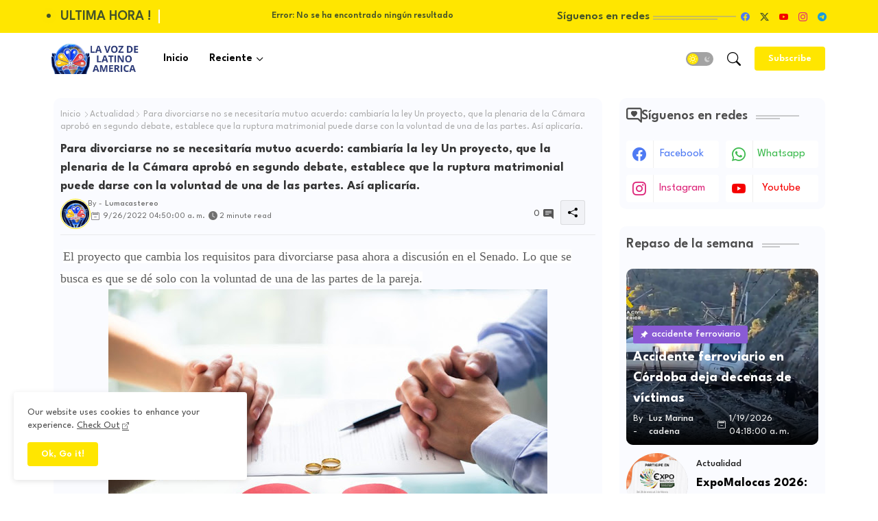

--- FILE ---
content_type: text/html; charset=utf-8
request_url: https://www.google.com/recaptcha/api2/aframe
body_size: 268
content:
<!DOCTYPE HTML><html><head><meta http-equiv="content-type" content="text/html; charset=UTF-8"></head><body><script nonce="4W8wmh_auuYfgA2GnwHGGQ">/** Anti-fraud and anti-abuse applications only. See google.com/recaptcha */ try{var clients={'sodar':'https://pagead2.googlesyndication.com/pagead/sodar?'};window.addEventListener("message",function(a){try{if(a.source===window.parent){var b=JSON.parse(a.data);var c=clients[b['id']];if(c){var d=document.createElement('img');d.src=c+b['params']+'&rc='+(localStorage.getItem("rc::a")?sessionStorage.getItem("rc::b"):"");window.document.body.appendChild(d);sessionStorage.setItem("rc::e",parseInt(sessionStorage.getItem("rc::e")||0)+1);localStorage.setItem("rc::h",'1769273389163');}}}catch(b){}});window.parent.postMessage("_grecaptcha_ready", "*");}catch(b){}</script></body></html>